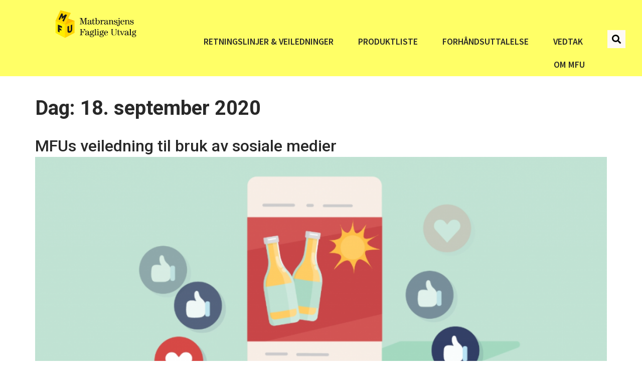

--- FILE ---
content_type: text/css
request_url: https://mfu.as/wp-content/themes/hello-theme-child-master/style.css?ver=1.0.0
body_size: 2523
content:
/* 
Theme Name:		Hello Elementor Child
Theme URI:		https://elementor.com/
Description:	Hello Elementor Child is a child theme of Hello Elementor, created by Elementor team
Author:			Elementor Team
Author URI:		https://elementor.com/
Template:		hello-elementor
Version:		1.0.0
Text Domain:	hello-elementor-child
Tags:           flexible-header, custom-colors, custom-menu, custom-logo, editor-style, featured-images, rtl-language-support, threaded-comments, translation-ready
*/

/*
    Add your custom styles here
*/

/* OVERSKRIFTER */

h1, h3, h4 {
    font-weight: 700;
    color: #282828;
    margin-top: 1em;

    }

h2 {
    margin-top: 1em;
    margin-bottom: 0.1em;

}

/* STYLING AV LISTER*/

ul {
    margin-bottom: 1em;
}


/* STYLING AV LENKER I INNLEGG OG ARRANGEMENT*/


.innlegg p a { 
   text-decoration: underline
   !important;
   color: #043144;
   display: inline-block;
 }

.arrangement p a { 
   text-decoration: underline
   !important;
   display: inline-block;
 }




/* SITATER I INNLEGG - TILPASSET DESKTOP OG MOBIL */

@media screen and (min-width: 601px) {

blockquote {
max-width: 700px;
margin: 20px;
padding: 20px;
font-size: 1.9rem;
line-height: 2.5rem;
color: #f1f1f1f;

}

blockquote::before {
content: "\201C";
display: block;
font-size: 80px;
left: -50px;
top: 10px;
position: relative;
height: 0;
}

}

@media screen and (max-width: 600px) {

blockquote {
max-width: 700px;
margin: 20px;
padding: 20px;
font-size: 1.3rem;
line-height: 2rem;
color: #f1f1f1f;

}

blockquote::before {
content: "\201C";
display: block;
font-size: 60px;
left: -40px;
top: 10px;
position: relative;
height: 0;
}

}


/* JUSTERING AV BILDER I INNLEGG MOBIL */

@media screen and (max-width: 600px) {

.innlegg img {
    position: relative;
    display: block;
    padding: 0.5rem 0.5rem 0.5rem 0.5rem;
    margin: 0.5rem 0 0.5rem 0;
    background-color: #282828;
	}
  
.wp-block-image figcaption {
    position: relative;
    display: block;
    top: -33px;
    padding: 1rem 1rem 0.3rem 1rem;
    color: #000;
    font-size: 0.9rem;
    margin: 1rem;
	}
}


/* JUSTERING AV BILDER I INNLEGG DESKTOP */

@media screen and (min-width: 601px) {

.innlegg img {
    position: relative;
    display: block;
    padding: 0.5rem 0.5rem 0.5rem 0.5rem;
    margin: 0.5rem 1rem 0.5rem 1rem;
    background-color: #282828;
	}
  
.wp-block-image figcaption {
    position: relative;
    display: block;
    top: -33px;
    padding: 1rem 1rem 0.3rem 1rem;
    color: #000;
    font-size: 0.9rem;
    margin: 1rem;
	}
}

--- FILE ---
content_type: text/css
request_url: https://mfu.as/wp-content/uploads/elementor/css/post-31.css?ver=1725516991
body_size: 10926
content:
.elementor-31 .elementor-element.elementor-element-3457391f:not(.elementor-motion-effects-element-type-background), .elementor-31 .elementor-element.elementor-element-3457391f > .elementor-motion-effects-container > .elementor-motion-effects-layer{background-color:#FFFF66;}.elementor-31 .elementor-element.elementor-element-3457391f, .elementor-31 .elementor-element.elementor-element-3457391f > .elementor-background-overlay{border-radius:0px 0px 0px 0px;}.elementor-31 .elementor-element.elementor-element-3457391f{transition:background 0.3s, border 0.3s, border-radius 0.3s, box-shadow 0.3s;margin-top:0px;margin-bottom:0px;padding:0px 25px 0px 50px;}.elementor-31 .elementor-element.elementor-element-3457391f > .elementor-background-overlay{transition:background 0.3s, border-radius 0.3s, opacity 0.3s;}.elementor-31 .elementor-element.elementor-element-5f1b8819 > .elementor-element-populated{margin:0px 0px 0px 0px;--e-column-margin-right:0px;--e-column-margin-left:0px;padding:0px 0px 0px 0px;}.elementor-31 .elementor-element.elementor-element-2887216c img{width:100%;}.elementor-31 .elementor-element.elementor-element-2887216c > .elementor-widget-container{margin:0px 0px 0px 0px;padding:0px 0px 0px 40px;}.elementor-31 .elementor-element.elementor-element-3ad59bc7 > .elementor-element-populated{margin:0px 0px 0px 0px;--e-column-margin-right:0px;--e-column-margin-left:0px;padding:0px 0px 0px 0px;}.elementor-31 .elementor-element.elementor-element-606eb9b8 .elementor-menu-toggle{margin-left:auto;background-color:#FEF9F4;border-width:0px;border-radius:0px;}.elementor-31 .elementor-element.elementor-element-606eb9b8 .elementor-nav-menu .elementor-item{font-family:"Source Sans Pro", Sans-serif;font-size:1.1rem;font-weight:600;text-transform:uppercase;}.elementor-31 .elementor-element.elementor-element-606eb9b8 .elementor-nav-menu--main .elementor-item{color:#282828;fill:#282828;padding-left:20px;padding-right:20px;}.elementor-31 .elementor-element.elementor-element-606eb9b8 .elementor-nav-menu--main .elementor-item:hover,
					.elementor-31 .elementor-element.elementor-element-606eb9b8 .elementor-nav-menu--main .elementor-item.elementor-item-active,
					.elementor-31 .elementor-element.elementor-element-606eb9b8 .elementor-nav-menu--main .elementor-item.highlighted,
					.elementor-31 .elementor-element.elementor-element-606eb9b8 .elementor-nav-menu--main .elementor-item:focus{color:#043144;fill:#043144;}.elementor-31 .elementor-element.elementor-element-606eb9b8 .elementor-nav-menu--main:not(.e--pointer-framed) .elementor-item:before,
					.elementor-31 .elementor-element.elementor-element-606eb9b8 .elementor-nav-menu--main:not(.e--pointer-framed) .elementor-item:after{background-color:#043144;}.elementor-31 .elementor-element.elementor-element-606eb9b8 .e--pointer-framed .elementor-item:before,
					.elementor-31 .elementor-element.elementor-element-606eb9b8 .e--pointer-framed .elementor-item:after{border-color:#043144;}.elementor-31 .elementor-element.elementor-element-606eb9b8 .elementor-nav-menu--main .elementor-item.elementor-item-active{color:#043144;}.elementor-31 .elementor-element.elementor-element-606eb9b8 .elementor-nav-menu--main:not(.e--pointer-framed) .elementor-item.elementor-item-active:before,
					.elementor-31 .elementor-element.elementor-element-606eb9b8 .elementor-nav-menu--main:not(.e--pointer-framed) .elementor-item.elementor-item-active:after{background-color:#043144;}.elementor-31 .elementor-element.elementor-element-606eb9b8 .e--pointer-framed .elementor-item.elementor-item-active:before,
					.elementor-31 .elementor-element.elementor-element-606eb9b8 .e--pointer-framed .elementor-item.elementor-item-active:after{border-color:#043144;}.elementor-31 .elementor-element.elementor-element-606eb9b8 .e--pointer-framed .elementor-item:before{border-width:3px;}.elementor-31 .elementor-element.elementor-element-606eb9b8 .e--pointer-framed.e--animation-draw .elementor-item:before{border-width:0 0 3px 3px;}.elementor-31 .elementor-element.elementor-element-606eb9b8 .e--pointer-framed.e--animation-draw .elementor-item:after{border-width:3px 3px 0 0;}.elementor-31 .elementor-element.elementor-element-606eb9b8 .e--pointer-framed.e--animation-corners .elementor-item:before{border-width:3px 0 0 3px;}.elementor-31 .elementor-element.elementor-element-606eb9b8 .e--pointer-framed.e--animation-corners .elementor-item:after{border-width:0 3px 3px 0;}.elementor-31 .elementor-element.elementor-element-606eb9b8 .e--pointer-underline .elementor-item:after,
					 .elementor-31 .elementor-element.elementor-element-606eb9b8 .e--pointer-overline .elementor-item:before,
					 .elementor-31 .elementor-element.elementor-element-606eb9b8 .e--pointer-double-line .elementor-item:before,
					 .elementor-31 .elementor-element.elementor-element-606eb9b8 .e--pointer-double-line .elementor-item:after{height:3px;}.elementor-31 .elementor-element.elementor-element-606eb9b8{--e-nav-menu-horizontal-menu-item-margin:calc( 9px / 2 );--nav-menu-icon-size:30px;}.elementor-31 .elementor-element.elementor-element-606eb9b8 .elementor-nav-menu--main:not(.elementor-nav-menu--layout-horizontal) .elementor-nav-menu > li:not(:last-child){margin-bottom:9px;}.elementor-31 .elementor-element.elementor-element-606eb9b8 .elementor-nav-menu--dropdown{background-color:#F9F9F9;}.elementor-31 .elementor-element.elementor-element-606eb9b8 div.elementor-menu-toggle{color:#000000;}.elementor-31 .elementor-element.elementor-element-606eb9b8 div.elementor-menu-toggle svg{fill:#000000;}.elementor-31 .elementor-element.elementor-element-606eb9b8 div.elementor-menu-toggle:hover{color:#000000;}.elementor-31 .elementor-element.elementor-element-606eb9b8 div.elementor-menu-toggle:hover svg{fill:#000000;}.elementor-31 .elementor-element.elementor-element-606eb9b8 .elementor-menu-toggle:hover{background-color:#FFEE00;}.elementor-31 .elementor-element.elementor-element-606eb9b8 > .elementor-widget-container{margin:0px 0px 0px 0px;padding:60px 0px 0px 0px;}.elementor-31 .elementor-element.elementor-element-5667798a > .elementor-element-populated{margin:0px 0px 0px 0px;--e-column-margin-right:0px;--e-column-margin-left:0px;padding:0px 0px 0px 0px;}.elementor-31 .elementor-element.elementor-element-69ede711 .elementor-search-form{text-align:right;}.elementor-31 .elementor-element.elementor-element-69ede711 .elementor-search-form__toggle{--e-search-form-toggle-size:36px;--e-search-form-toggle-color:#000000;--e-search-form-toggle-background-color:#FEF9F4;--e-search-form-toggle-icon-size:calc(50em / 100);--e-search-form-toggle-border-width:0px;--e-search-form-toggle-border-radius:0px;}.elementor-31 .elementor-element.elementor-element-69ede711 .elementor-search-form__input,
					.elementor-31 .elementor-element.elementor-element-69ede711 .elementor-search-form__icon,
					.elementor-31 .elementor-element.elementor-element-69ede711 .elementor-lightbox .dialog-lightbox-close-button,
					.elementor-31 .elementor-element.elementor-element-69ede711 .elementor-lightbox .dialog-lightbox-close-button:hover,
					.elementor-31 .elementor-element.elementor-element-69ede711.elementor-search-form--skin-full_screen input[type="search"].elementor-search-form__input{color:#FFFFFF;fill:#FFFFFF;}.elementor-31 .elementor-element.elementor-element-69ede711:not(.elementor-search-form--skin-full_screen) .elementor-search-form__container{border-width:0px 0px 0px 0px;border-radius:0px;}.elementor-31 .elementor-element.elementor-element-69ede711.elementor-search-form--skin-full_screen input[type="search"].elementor-search-form__input{border-width:0px 0px 0px 0px;border-radius:0px;}.elementor-31 .elementor-element.elementor-element-69ede711 > .elementor-widget-container{padding:60px 0px 0px 0px;}@media(max-width:1024px){.elementor-31 .elementor-element.elementor-element-3457391f{margin-top:0px;margin-bottom:0px;padding:0px 0px 0px 0px;}.elementor-31 .elementor-element.elementor-element-2887216c > .elementor-widget-container{margin:0px 0px 0px 0px;padding:0px 0px 0px 0px;}.elementor-31 .elementor-element.elementor-element-3ad59bc7 > .elementor-element-populated{margin:0px 0px 0px 0px;--e-column-margin-right:0px;--e-column-margin-left:0px;padding:0px 0px 0px 0px;}.elementor-31 .elementor-element.elementor-element-606eb9b8 > .elementor-widget-container{margin:0px 0px 0px 0px;padding:35px 0px 0px 0px;}.elementor-31 .elementor-element.elementor-element-69ede711 > .elementor-widget-container{margin:0px 0px 0px 0px;padding:40px 0px 0px 0px;}}@media(max-width:767px){.elementor-31 .elementor-element.elementor-element-3457391f{margin-top:0px;margin-bottom:0px;padding:10px 0px 5px 5px;}.elementor-31 .elementor-element.elementor-element-5f1b8819{width:40%;}.elementor-31 .elementor-element.elementor-element-5f1b8819 > .elementor-element-populated{margin:0px 0px 0px 0px;--e-column-margin-right:0px;--e-column-margin-left:0px;padding:0px 0px 10px 0px;}.elementor-31 .elementor-element.elementor-element-2887216c > .elementor-widget-container{margin:0px 0px 0px 0px;padding:0px 0px 0px 6px;}.elementor-31 .elementor-element.elementor-element-3ad59bc7{width:46%;}.elementor-31 .elementor-element.elementor-element-3ad59bc7 > .elementor-element-populated{margin:0px 0px 0px 0px;--e-column-margin-right:0px;--e-column-margin-left:0px;padding:0px 0px 0px 0px;}.elementor-31 .elementor-element.elementor-element-606eb9b8 .elementor-nav-menu--dropdown a{padding-left:49px;padding-right:49px;padding-top:36px;padding-bottom:36px;}.elementor-31 .elementor-element.elementor-element-606eb9b8 .elementor-nav-menu--main > .elementor-nav-menu > li > .elementor-nav-menu--dropdown, .elementor-31 .elementor-element.elementor-element-606eb9b8 .elementor-nav-menu__container.elementor-nav-menu--dropdown{margin-top:25px !important;}.elementor-31 .elementor-element.elementor-element-606eb9b8 > .elementor-widget-container{margin:0px 0px 0px 0px;padding:10px 0px 0px 0px;}.elementor-31 .elementor-element.elementor-element-5667798a{width:10%;}.elementor-31 .elementor-element.elementor-element-5667798a > .elementor-element-populated{margin:0px 0px 0px 0px;--e-column-margin-right:0px;--e-column-margin-left:0px;padding:0px 0px 0px 0px;}.elementor-31 .elementor-element.elementor-element-69ede711 > .elementor-widget-container{margin:0px 0px 0px 0px;padding:15px 0px 0px 0px;}}@media(min-width:768px){.elementor-31 .elementor-element.elementor-element-5f1b8819{width:20.077%;}.elementor-31 .elementor-element.elementor-element-3ad59bc7{width:74.209%;}.elementor-31 .elementor-element.elementor-element-5667798a{width:5.047%;}}@media(max-width:1024px) and (min-width:768px){.elementor-31 .elementor-element.elementor-element-5f1b8819{width:30%;}.elementor-31 .elementor-element.elementor-element-3ad59bc7{width:62%;}}/* Start custom CSS for nav-menu, class: .elementor-element-606eb9b8 */.elementor-menu-toggle:focus {
outline: 0px solid #8bc5fa !important;
}/* End custom CSS */

--- FILE ---
content_type: text/css
request_url: https://mfu.as/wp-content/uploads/elementor/css/post-38.css?ver=1768393305
body_size: 4013
content:
.elementor-38 .elementor-element.elementor-element-3b55eba9 > .elementor-container{max-width:1300px;}.elementor-38 .elementor-element.elementor-element-3b55eba9:not(.elementor-motion-effects-element-type-background), .elementor-38 .elementor-element.elementor-element-3b55eba9 > .elementor-motion-effects-container > .elementor-motion-effects-layer{background-color:transparent;background-image:linear-gradient(180deg, #F9F9F9 15%, #FFFFFF 50%);}.elementor-38 .elementor-element.elementor-element-3b55eba9{transition:background 0.3s, border 0.3s, border-radius 0.3s, box-shadow 0.3s;padding:50px 60px 100px 60px;z-index:1;}.elementor-38 .elementor-element.elementor-element-3b55eba9 > .elementor-background-overlay{transition:background 0.3s, border-radius 0.3s, opacity 0.3s;}.elementor-38 .elementor-element.elementor-element-1ead0ee6 > .elementor-element-populated{margin:0px 20px 0px 0px;--e-column-margin-right:20px;--e-column-margin-left:0px;}.elementor-38 .elementor-element.elementor-element-5791dbc7{text-align:center;font-family:"Source Sans Pro", Sans-serif;font-size:1rem;font-weight:600;}.elementor-38 .elementor-element.elementor-element-5791dbc7 > .elementor-widget-container{margin:0px 0px 0px 0px;padding:0px 0px 0px 0px;}.elementor-38 .elementor-element.elementor-element-61c25e94 > .elementor-container{min-height:50px;}.elementor-38 .elementor-element.elementor-element-61c25e94 > .elementor-container > .elementor-column > .elementor-widget-wrap{align-content:center;align-items:center;}.elementor-38 .elementor-element.elementor-element-61c25e94:not(.elementor-motion-effects-element-type-background), .elementor-38 .elementor-element.elementor-element-61c25e94 > .elementor-motion-effects-container > .elementor-motion-effects-layer{background-color:#000000;}.elementor-38 .elementor-element.elementor-element-61c25e94{border-style:solid;border-width:1px 0px 0px 0px;border-color:rgba(255,255,255,0.19);transition:background 0.3s, border 0.3s, border-radius 0.3s, box-shadow 0.3s;}.elementor-38 .elementor-element.elementor-element-61c25e94 > .elementor-background-overlay{transition:background 0.3s, border-radius 0.3s, opacity 0.3s;}.elementor-38 .elementor-element.elementor-element-660c39ca{text-align:center;}.elementor-38 .elementor-element.elementor-element-660c39ca .elementor-heading-title{color:#FFFFFF;font-size:0.8rem;font-weight:500;}@media(max-width:1024px) and (min-width:768px){.elementor-38 .elementor-element.elementor-element-1ead0ee6{width:100%;}}@media(max-width:1024px){.elementor-38 .elementor-element.elementor-element-3b55eba9{margin-top:0px;margin-bottom:0px;padding:0px 0px 0px 0px;}.elementor-38 .elementor-element.elementor-element-1ead0ee6 > .elementor-element-populated{margin:0% 0% 0% 0%;--e-column-margin-right:0%;--e-column-margin-left:0%;padding:30px 0px 0px 0px;}.elementor-38 .elementor-element.elementor-element-5791dbc7{text-align:center;}.elementor-38 .elementor-element.elementor-element-5791dbc7 > .elementor-widget-container{margin:0px 0px 0px 0px;padding:0px 0px 0px 0px;}.elementor-38 .elementor-element.elementor-element-61c25e94{padding:10px 20px 10px 20px;}}@media(max-width:767px){.elementor-38 .elementor-element.elementor-element-3b55eba9{padding:35px 20px 35px 20px;}.elementor-38 .elementor-element.elementor-element-1ead0ee6 > .elementor-element-populated{margin:0px 0px 50px 0px;--e-column-margin-right:0px;--e-column-margin-left:0px;padding:0px 0px 0px 0px;}.elementor-38 .elementor-element.elementor-element-5791dbc7{text-align:center;}.elementor-38 .elementor-element.elementor-element-61c25e94{padding:30px 20px 20px 20px;}.elementor-38 .elementor-element.elementor-element-46df2c1d > .elementor-element-populated{margin:0px 0px 0px 0px;--e-column-margin-right:0px;--e-column-margin-left:0px;padding:0px 0px 0px 0px;}.elementor-38 .elementor-element.elementor-element-660c39ca{text-align:center;}}/* Start custom CSS for column, class: .elementor-element-1ead0ee6 */.footer a {
    text-decoration: underline;
}/* End custom CSS */